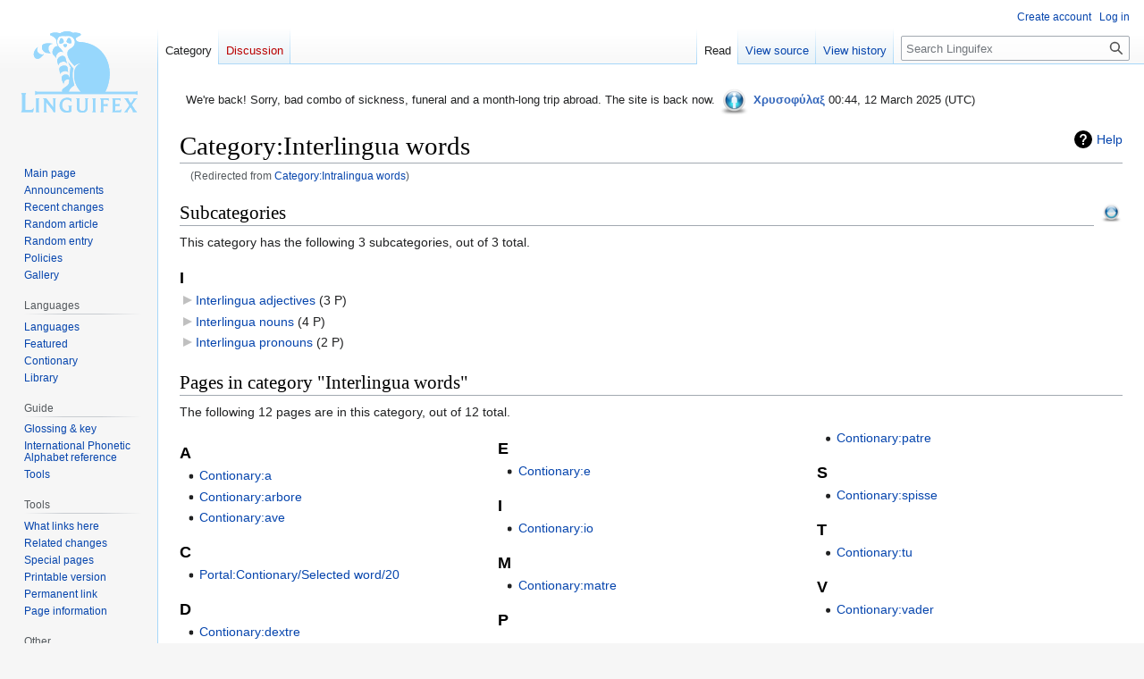

--- FILE ---
content_type: text/html; charset=UTF-8
request_url: https://linguifex.com/wiki/Category:Intralingua_words
body_size: 8372
content:
<!DOCTYPE html>
<html class="client-nojs" lang="en" dir="ltr">
<head>
<meta charset="UTF-8"/>
<title>Category:Interlingua words - Linguifex</title>
<script>document.documentElement.className="client-js";RLCONF={"wgBreakFrames":false,"wgSeparatorTransformTable":["",""],"wgDigitTransformTable":["",""],"wgDefaultDateFormat":"dmy","wgMonthNames":["","January","February","March","April","May","June","July","August","September","October","November","December"],"wgRequestId":"3065fa544d54b4875bc0b196","wgCSPNonce":false,"wgCanonicalNamespace":"Category","wgCanonicalSpecialPageName":false,"wgNamespaceNumber":14,"wgPageName":"Category:Interlingua_words","wgTitle":"Interlingua words","wgCurRevisionId":445505,"wgRevisionId":445505,"wgArticleId":12897,"wgIsArticle":true,"wgIsRedirect":false,"wgAction":"view","wgUserName":null,"wgUserGroups":["*"],"wgCategories":["Aquatiki","Interlingua","Contionary"],"wgPageContentLanguage":"en","wgPageContentModel":"wikitext","wgRelevantPageName":"Category:Interlingua_words","wgRelevantArticleId":12897,"wgIsProbablyEditable":false,"wgRelevantPageIsProbablyEditable":false,"wgRestrictionEdit":[],"wgRestrictionMove":[]
,"wgRedirectedFrom":"Category:Intralingua_words","wgMFDisplayWikibaseDescriptions":{"search":false,"nearby":false,"watchlist":false,"tagline":false},"wgPopupsFlags":6,"wgVector2022PreviewPages":[],"wgInternalRedirectTargetUrl":"/wiki/Category:Interlingua_words","wgCodeMirrorEnabled":true,"wgScoreNoteLanguages":{"arabic":"العربية","catalan":"català","deutsch":"Deutsch","english":"English","espanol":"español","italiano":"italiano","nederlands":"Nederlands","norsk":"norsk","portugues":"português","suomi":"suomi","svenska":"svenska","vlaams":"West-Vlams"},"wgScoreDefaultNoteLanguage":"nederlands"};RLSTATE={"ext.gadget.LanguagesAndScripts":"ready","ext.gadget.Palette":"ready","ext.gadget.Site":"ready","site.styles":"ready","user.styles":"ready","user":"ready","user.options":"loading","mediawiki.action.styles":"ready","ext.categoryTree.styles":"ready","mediawiki.helplink":"ready","skins.vector.styles.legacy":"ready"};RLPAGEMODULES=["mediawiki.action.view.redirect",
"ext.categoryTree","site","mediawiki.page.ready","skins.vector.legacy.js","ext.gadget.TargetedTranslations","ext.gadget.BlockInfo","ext.gadget.PagePreviews","ext.gadget.ReferenceTooltips","ext.gadget.minitoc","ext.gadget.EtytreeZoom","ext.gadget.defaultVisibilityToggles","ext.gadget.TranslationAdder","ext.gadget.FlagMovedPageForDeletion","ext.gadget.zhDialMap","ext.gadget.AutoGlossary","ext.gadget.DocTabs","ext.gadget.catfixRegrouper","ext.gadget.catfixRegrouper-Data","ext.gadget.catfix","ext.gadget.Edittools","ext.gadget.UnsupportedTitles","ext.gadget.SiteJS","ext.gadget.WiktGadgetPrefs","ext.popups"];</script>
<script>(RLQ=window.RLQ||[]).push(function(){mw.loader.implement("user.options@12s5i",function($,jQuery,require,module){mw.user.tokens.set({"patrolToken":"+\\","watchToken":"+\\","csrfToken":"+\\"});});});</script>
<link rel="stylesheet" href="/w/load.php?lang=en&amp;modules=ext.categoryTree.styles%7Cmediawiki.action.styles%7Cmediawiki.helplink%7Cskins.vector.styles.legacy&amp;only=styles&amp;skin=vector"/>
<script async="" src="/w/load.php?lang=en&amp;modules=startup&amp;only=scripts&amp;raw=1&amp;skin=vector"></script>
<meta name="ResourceLoaderDynamicStyles" content=""/>
<link rel="stylesheet" href="/w/load.php?lang=en&amp;modules=ext.gadget.LanguagesAndScripts%2CPalette%2CSite&amp;only=styles&amp;skin=vector"/>
<link rel="stylesheet" href="/w/load.php?lang=en&amp;modules=site.styles&amp;only=styles&amp;skin=vector"/>
<meta name="generator" content="MediaWiki 1.39.1"/>
<meta name="format-detection" content="telephone=no"/>
<meta name="viewport" content="width=1000"/>
<link rel="icon" href="/favicon.ico"/>
<link rel="search" type="application/opensearchdescription+xml" href="/w/opensearch_desc.php" title="Linguifex (en)"/>
<link rel="EditURI" type="application/rsd+xml" href="https://linguifex.com/w/api.php?action=rsd"/>
<link rel="license" href="http://creativecommons.org/licenses/by-nc-nd/4.0/"/>
<link rel="alternate" type="application/atom+xml" title="Linguifex Atom feed" href="/w/index.php?title=Special:RecentChanges&amp;feed=atom"/>
<link rel="canonical" href="https://linguifex.com/wiki/Category:Interlingua_words"/>
</head>
<body class="mediawiki ltr sitedir-ltr mw-hide-empty-elt ns-14 ns-subject page-Category_Interlingua_words rootpage-Category_Interlingua_words skin-vector action-view skin-vector-legacy vector-feature-language-in-header-enabled vector-feature-language-in-main-page-header-disabled vector-feature-language-alert-in-sidebar-disabled vector-feature-sticky-header-disabled vector-feature-sticky-header-edit-disabled vector-feature-table-of-contents-disabled vector-feature-visual-enhancement-next-disabled"><div id="mw-page-base" class="noprint"></div>
<div id="mw-head-base" class="noprint"></div>
<div id="content" class="mw-body" role="main">
	<a id="top"></a>
	<div id="siteNotice"><div id="mw-dismissablenotice-anonplace"></div><script>(function(){var node=document.getElementById("mw-dismissablenotice-anonplace");if(node){node.outerHTML="\u003Cdiv id=\"localNotice\"\u003E\u003Cdiv class=\"sitenotice\" lang=\"en\" dir=\"ltr\"\u003E\u003Cstyle data-mw-deduplicate=\"TemplateStyles:r477512\"\u003E.mw-parser-output .ambox{border:1px solid #a2a9b1;border-left:10px solid #36c;background-color:#fbfbfb;box-sizing:border-box}.mw-parser-output .ambox+link+.ambox,.mw-parser-output .ambox+link+style+.ambox,.mw-parser-output .ambox+link+link+.ambox,.mw-parser-output .ambox+.mw-empty-elt+link+.ambox,.mw-parser-output .ambox+.mw-empty-elt+link+style+.ambox,.mw-parser-output .ambox+.mw-empty-elt+link+link+.ambox{margin-top:-1px}html body.mediawiki .mw-parser-output .ambox.mbox-small-left{margin:4px 1em 4px 0;overflow:hidden;width:238px;border-collapse:collapse;font-size:88%;line-height:1.25em}.mw-parser-output .ambox-speedy{border-left:10px solid #b32424;background-color:#fee7e6}.mw-parser-output .ambox-delete{border-left:10px solid #b32424}.mw-parser-output .ambox-content{border-left:10px solid #f28500}.mw-parser-output .ambox-style{border-left:10px solid #fc3}.mw-parser-output .ambox-move{border-left:10px solid #9932cc}.mw-parser-output .ambox-protection{border-left:10px solid #a2a9b1}.mw-parser-output .ambox .mbox-text{border:none;padding:0.25em 0.5em;width:100%}.mw-parser-output .ambox .mbox-image{border:none;padding:2px 0 2px 0.5em;text-align:center}.mw-parser-output .ambox .mbox-imageright{border:none;padding:2px 0.5em 2px 0;text-align:center}.mw-parser-output .ambox .mbox-empty-cell{border:none;padding:0;width:1px}.mw-parser-output .ambox .mbox-image-div{width:52px}@media(min-width:720px){.mw-parser-output .ambox{margin:0 10%}}@media print{body.ns-0 .mw-parser-output .ambox{display:none!important}}\u003C/style\u003E\u003Ctable class=\"plainlinks metadata ambox ambox-notice\" role=\"presentation\"\u003E\u003Ctbody\u003E\u003Ctr\u003E\u003Ctd class=\"mbox-image\"\u003E\u003Cdiv class=\"mbox-image-div\"\u003E\u003Cimg alt=\"\" src=\"https://upload.wikimedia.org/wikipedia/commons/thumb/1/1d/Information_icon4.svg/40px-Information_icon4.svg.png\" decoding=\"async\" width=\"40\" height=\"40\" srcset=\"https://upload.wikimedia.org/wikipedia/commons/thumb/1/1d/Information_icon4.svg/60px-Information_icon4.svg.png 1.5x, https://upload.wikimedia.org/wikipedia/commons/thumb/1/1d/Information_icon4.svg/120px-Information_icon4.svg.png 2x\" /\u003E\u003C/div\u003E\u003C/td\u003E\u003Ctd class=\"mbox-text\" style=\"text-align: start;\"\u003E\u003Cdiv class=\"mbox-text-span\"\u003EWe're back! Sorry, bad combo of sickness, funeral and a month-long trip abroad. The site is back now. \u003Ca href=\"/wiki/Linguifex:Administrators\" title=\"Linguifex:Administrators\"\u003E\u003Cimg alt=\"Admin.png\" src=\"/w/images/thumb/1/15/Admin.png/35px-Admin.png\" decoding=\"async\" width=\"35\" height=\"35\" srcset=\"/w/images/thumb/1/15/Admin.png/53px-Admin.png 1.5x, /w/images/thumb/1/15/Admin.png/70px-Admin.png 2x\" /\u003E\u003C/a\u003E \u003Cb\u003E\u003Ca href=\"/wiki/User_talk:Chrysophylax\" title=\"User talk:Chrysophylax\"\u003E\u003Cspan style=\"color: #3366BB ;\"\u003EΧρυσοφύλαξ\u003C/span\u003E\u003C/a\u003E\u003C/b\u003E 00:44, 12 March 2025 (UTC)\u003C/div\u003E\u003C/td\u003E\u003C/tr\u003E\u003C/tbody\u003E\u003C/table\u003E\u003C/div\u003E\u003C/div\u003E";}}());</script></div>
	<div class="mw-indicators">
	<div id="mw-indicator-mw-helplink" class="mw-indicator"><a href="https://www.mediawiki.org/wiki/Special:MyLanguage/Help:Categories" target="_blank" class="mw-helplink">Help</a></div>
	</div>
	<h1 id="firstHeading" class="firstHeading mw-first-heading"><span class="mw-page-title-namespace">Category</span><span class="mw-page-title-separator">:</span><span class="mw-page-title-main">Interlingua words</span></h1>
	<div id="bodyContent" class="vector-body">
		<div id="siteSub" class="noprint">From Linguifex</div>
		<div id="contentSub"><span class="mw-redirectedfrom">(Redirected from <a href="/w/index.php?title=Category:Intralingua_words&amp;redirect=no" class="mw-redirect" title="Category:Intralingua words">Category:Intralingua words</a>)</span></div>
		<div id="contentSub2"></div>
		
		<div id="jump-to-nav"></div>
		<a class="mw-jump-link" href="#mw-head">Jump to navigation</a>
		<a class="mw-jump-link" href="#searchInput">Jump to search</a>
		<div id="mw-content-text" class="mw-body-content mw-content-ltr" lang="en" dir="ltr"><div class="mw-parser-output"><div class="floatright"><a href="/wiki/File:Babel.png" class="image" title="This is a tag to help User:Aquatiki backup all his files"><img alt="This is a tag to help User:Aquatiki backup all his files" src="/w/images/thumb/e/eb/Babel.png/25px-Babel.png" decoding="async" width="25" height="25" srcset="/w/images/thumb/e/eb/Babel.png/38px-Babel.png 1.5x, /w/images/thumb/e/eb/Babel.png/50px-Babel.png 2x" /></a></div>
<!-- 
NewPP limit report
Cached time: 20260119002740
Cache expiry: 86400
Reduced expiry: false
Complications: []
CPU time usage: 0.006 seconds
Real time usage: 0.050 seconds
Preprocessor visited node count: 3/1000000
Post‐expand include size: 111/2097152 bytes
Template argument size: 0/2097152 bytes
Highest expansion depth: 2/100
Expensive parser function count: 0/100
Unstrip recursion depth: 0/20
Unstrip post‐expand size: 0/5000000 bytes
-->
<!--
Transclusion expansion time report (%,ms,calls,template)
100.00%   15.935      1 Template:Aquatiki
100.00%   15.935      1 -total
-->

<!-- Saved in parser cache with key mediawiki-mw_:pcache:idhash:12897-0!canonical and timestamp 20260119002740 and revision id 445505.
 -->
</div><div class="mw-category-generated" lang="en" dir="ltr"><div id="mw-subcategories">
<h2>Subcategories</h2>
<p>This category has the following 3 subcategories, out of 3 total.
</p><div lang="en" dir="ltr" class="mw-content-ltr"><div class="mw-category"><div class="mw-category-group"><h3>I</h3>
<ul><li><div class="CategoryTreeSection"><div class="CategoryTreeItem"><span class="CategoryTreeEmptyBullet"></span> <a href="/wiki/Category:Interlingua_adjectives" title="Category:Interlingua adjectives">Interlingua adjectives</a>‎ <span title="Contains 0 subcategories, 3 pages, and 0 files" dir="ltr">(3 P)</span></div><div class="CategoryTreeChildren" style="display:none"></div></div></li>
<li><div class="CategoryTreeSection"><div class="CategoryTreeItem"><span class="CategoryTreeEmptyBullet"></span> <a href="/wiki/Category:Interlingua_nouns" title="Category:Interlingua nouns">Interlingua nouns</a>‎ <span title="Contains 0 subcategories, 4 pages, and 0 files" dir="ltr">(4 P)</span></div><div class="CategoryTreeChildren" style="display:none"></div></div></li>
<li><div class="CategoryTreeSection"><div class="CategoryTreeItem"><span class="CategoryTreeEmptyBullet"></span> <a href="/wiki/Category:Interlingua_pronouns" title="Category:Interlingua pronouns">Interlingua pronouns</a>‎ <span title="Contains 0 subcategories, 2 pages, and 0 files" dir="ltr">(2 P)</span></div><div class="CategoryTreeChildren" style="display:none"></div></div></li></ul></div></div></div>
</div><div id="mw-pages">
<h2>Pages in category "Interlingua words"</h2>
<p>The following 12 pages are in this category, out of 12 total.
</p><div lang="en" dir="ltr" class="mw-content-ltr"><div class="mw-category mw-category-columns"><div class="mw-category-group"><h3>A</h3>
<ul><li><a href="/wiki/Contionary:a" title="Contionary:a">Contionary:a</a></li>
<li><a href="/wiki/Contionary:arbore" title="Contionary:arbore">Contionary:arbore</a></li>
<li><a href="/wiki/Contionary:ave" title="Contionary:ave">Contionary:ave</a></li></ul></div><div class="mw-category-group"><h3>C</h3>
<ul><li><a href="/wiki/Portal:Contionary/Selected_word/20" title="Portal:Contionary/Selected word/20">Portal:Contionary/Selected word/20</a></li></ul></div><div class="mw-category-group"><h3>D</h3>
<ul><li><a href="/wiki/Contionary:dextre" title="Contionary:dextre">Contionary:dextre</a></li></ul></div><div class="mw-category-group"><h3>E</h3>
<ul><li><a href="/wiki/Contionary:e" title="Contionary:e">Contionary:e</a></li></ul></div><div class="mw-category-group"><h3>I</h3>
<ul><li><a href="/wiki/Contionary:io" title="Contionary:io">Contionary:io</a></li></ul></div><div class="mw-category-group"><h3>M</h3>
<ul><li><a href="/wiki/Contionary:matre" title="Contionary:matre">Contionary:matre</a></li></ul></div><div class="mw-category-group"><h3>P</h3>
<ul><li><a href="/wiki/Contionary:patre" title="Contionary:patre">Contionary:patre</a></li></ul></div><div class="mw-category-group"><h3>S</h3>
<ul><li><a href="/wiki/Contionary:spisse" title="Contionary:spisse">Contionary:spisse</a></li></ul></div><div class="mw-category-group"><h3>T</h3>
<ul><li><a href="/wiki/Contionary:tu" title="Contionary:tu">Contionary:tu</a></li></ul></div><div class="mw-category-group"><h3>V</h3>
<ul><li><a href="/wiki/Contionary:vader" title="Contionary:vader">Contionary:vader</a></li></ul></div></div></div>
</div></div>
<div class="printfooter" data-nosnippet="">Retrieved from "<a dir="ltr" href="https://linguifex.com/w/index.php?title=Category:Interlingua_words&amp;oldid=445505">https://linguifex.com/w/index.php?title=Category:Interlingua_words&amp;oldid=445505</a>"</div></div>
		<div id="catlinks" class="catlinks" data-mw="interface"><div id="mw-normal-catlinks" class="mw-normal-catlinks"><a href="/wiki/Special:Categories" title="Special:Categories">Categories</a>: <ul><li><a href="/wiki/Category:Aquatiki" title="Category:Aquatiki">Aquatiki</a></li><li><a href="/wiki/Category:Interlingua" title="Category:Interlingua">Interlingua</a></li><li><a href="/wiki/Category:Contionary" title="Category:Contionary">Contionary</a></li></ul></div></div>
	</div>
</div>

<div id="mw-navigation">
	<h2>Navigation menu</h2>
	<div id="mw-head">
		

<nav id="p-personal" class="vector-menu mw-portlet mw-portlet-personal vector-user-menu-legacy" aria-labelledby="p-personal-label" role="navigation"  >
	<h3
		id="p-personal-label"
		
		class="vector-menu-heading "
	>
		<span class="vector-menu-heading-label">Personal tools</span>
	</h3>
	<div class="vector-menu-content">
		
		<ul class="vector-menu-content-list"><li id="pt-createaccount" class="mw-list-item"><a href="/w/index.php?title=Special:CreateAccount&amp;returnto=Category%3AInterlingua+words" title="You are encouraged to create an account and log in; however, it is not mandatory"><span>Create account</span></a></li><li id="pt-login" class="mw-list-item"><a href="/w/index.php?title=Special:UserLogin&amp;returnto=Category%3AInterlingua+words" title="You are encouraged to log in; however, it is not mandatory [o]" accesskey="o"><span>Log in</span></a></li></ul>
		
	</div>
</nav>

		<div id="left-navigation">
			

<nav id="p-namespaces" class="vector-menu mw-portlet mw-portlet-namespaces vector-menu-tabs vector-menu-tabs-legacy" aria-labelledby="p-namespaces-label" role="navigation"  >
	<h3
		id="p-namespaces-label"
		
		class="vector-menu-heading "
	>
		<span class="vector-menu-heading-label">Namespaces</span>
	</h3>
	<div class="vector-menu-content">
		
		<ul class="vector-menu-content-list"><li id="ca-nstab-category" class="selected mw-list-item"><a href="/wiki/Category:Interlingua_words" title="View the category page [c]" accesskey="c"><span>Category</span></a></li><li id="ca-talk" class="new mw-list-item"><a href="/w/index.php?title=Category_talk:Interlingua_words&amp;action=edit&amp;redlink=1" rel="discussion" title="Discussion about the content page (page does not exist) [t]" accesskey="t"><span>Discussion</span></a></li></ul>
		
	</div>
</nav>

			

<nav id="p-variants" class="vector-menu mw-portlet mw-portlet-variants emptyPortlet vector-menu-dropdown" aria-labelledby="p-variants-label" role="navigation"  >
	<input type="checkbox"
		id="p-variants-checkbox"
		role="button"
		aria-haspopup="true"
		data-event-name="ui.dropdown-p-variants"
		class="vector-menu-checkbox"
		aria-labelledby="p-variants-label"
	/>
	<label
		id="p-variants-label"
		 aria-label="Change language variant"
		class="vector-menu-heading "
	>
		<span class="vector-menu-heading-label">English</span>
	</label>
	<div class="vector-menu-content">
		
		<ul class="vector-menu-content-list"></ul>
		
	</div>
</nav>

		</div>
		<div id="right-navigation">
			

<nav id="p-views" class="vector-menu mw-portlet mw-portlet-views vector-menu-tabs vector-menu-tabs-legacy" aria-labelledby="p-views-label" role="navigation"  >
	<h3
		id="p-views-label"
		
		class="vector-menu-heading "
	>
		<span class="vector-menu-heading-label">Views</span>
	</h3>
	<div class="vector-menu-content">
		
		<ul class="vector-menu-content-list"><li id="ca-view" class="selected mw-list-item"><a href="/wiki/Category:Interlingua_words"><span>Read</span></a></li><li id="ca-viewsource" class="mw-list-item"><a href="/w/index.php?title=Category:Interlingua_words&amp;action=edit" title="This page is protected.&#10;You can view its source [e]" accesskey="e"><span>View source</span></a></li><li id="ca-history" class="mw-list-item"><a href="/w/index.php?title=Category:Interlingua_words&amp;action=history" title="Past revisions of this page [h]" accesskey="h"><span>View history</span></a></li></ul>
		
	</div>
</nav>

			

<nav id="p-cactions" class="vector-menu mw-portlet mw-portlet-cactions emptyPortlet vector-menu-dropdown" aria-labelledby="p-cactions-label" role="navigation"  title="More options" >
	<input type="checkbox"
		id="p-cactions-checkbox"
		role="button"
		aria-haspopup="true"
		data-event-name="ui.dropdown-p-cactions"
		class="vector-menu-checkbox"
		aria-labelledby="p-cactions-label"
	/>
	<label
		id="p-cactions-label"
		
		class="vector-menu-heading "
	>
		<span class="vector-menu-heading-label">More</span>
	</label>
	<div class="vector-menu-content">
		
		<ul class="vector-menu-content-list"></ul>
		
	</div>
</nav>

			
<div id="p-search" role="search" class="vector-search-box-vue  vector-search-box-show-thumbnail vector-search-box-auto-expand-width vector-search-box">
	<div>
			<h3 >
				<label for="searchInput">Search</label>
			</h3>
		<form action="/w/index.php" id="searchform"
			class="vector-search-box-form">
			<div id="simpleSearch"
				class="vector-search-box-inner"
				 data-search-loc="header-navigation">
				<input class="vector-search-box-input"
					 type="search" name="search" placeholder="Search Linguifex" aria-label="Search Linguifex" autocapitalize="none" title="Search Linguifex [f]" accesskey="f" id="searchInput"
				>
				<input type="hidden" name="title" value="Special:Search">
				<input id="mw-searchButton"
					 class="searchButton mw-fallbackSearchButton" type="submit" name="fulltext" title="Search the pages for this text" value="Search">
				<input id="searchButton"
					 class="searchButton" type="submit" name="go" title="Go to a page with this exact name if it exists" value="Go">
			</div>
		</form>
	</div>
</div>

		</div>
	</div>
	

<div id="mw-panel">
	<div id="p-logo" role="banner">
		<a class="mw-wiki-logo" href="/wiki/Main_Page"
			title="Visit the main page"></a>
	</div>
	

<nav id="p-Navigation" class="vector-menu mw-portlet mw-portlet-Navigation vector-menu-portal portal" aria-labelledby="p-Navigation-label" role="navigation"  >
	<h3
		id="p-Navigation-label"
		
		class="vector-menu-heading "
	>
		<span class="vector-menu-heading-label">Navigation</span>
	</h3>
	<div class="vector-menu-content">
		
		<ul class="vector-menu-content-list"><li id="n-mainpage-description" class="mw-list-item"><a href="/wiki/Main_Page" title="Visit the main page [z]" accesskey="z"><span>Main page</span></a></li><li id="n-Announcements" class="mw-list-item"><a href="/wiki/Linguifex:Announcements"><span>Announcements</span></a></li><li id="n-Recent-changes" class="mw-list-item"><a href="/wiki/Special:RecentChanges"><span>Recent changes</span></a></li><li id="n-Random-article" class="mw-list-item"><a href="/wiki/Special:Random"><span>Random article</span></a></li><li id="n-Random-entry" class="mw-list-item"><a href="/wiki/Special:Random/Contionary"><span>Random entry</span></a></li><li id="n-Policies" class="mw-list-item"><a href="/wiki/Linguifex:Policy"><span>Policies</span></a></li><li id="n-Gallery" class="mw-list-item"><a href="/wiki/Special:NewFiles"><span>Gallery</span></a></li></ul>
		
	</div>
</nav>

	

<nav id="p-Languages" class="vector-menu mw-portlet mw-portlet-Languages vector-menu-portal portal" aria-labelledby="p-Languages-label" role="navigation"  >
	<h3
		id="p-Languages-label"
		
		class="vector-menu-heading "
	>
		<span class="vector-menu-heading-label">Languages</span>
	</h3>
	<div class="vector-menu-content">
		
		<ul class="vector-menu-content-list"><li id="n-Languages" class="mw-list-item"><a href="/wiki/Category:Languages"><span>Languages</span></a></li><li id="n-Featured" class="mw-list-item"><a href="/wiki/Linguifex:Featured_language"><span>Featured</span></a></li><li id="n-Contionary" class="mw-list-item"><a href="/wiki/Portal:Contionary"><span>Contionary</span></a></li><li id="n-Library" class="mw-list-item"><a href="/wiki/Portal:Library"><span>Library</span></a></li></ul>
		
	</div>
</nav>


<nav id="p-Guide" class="vector-menu mw-portlet mw-portlet-Guide vector-menu-portal portal" aria-labelledby="p-Guide-label" role="navigation"  >
	<h3
		id="p-Guide-label"
		
		class="vector-menu-heading "
	>
		<span class="vector-menu-heading-label">Guide</span>
	</h3>
	<div class="vector-menu-content">
		
		<ul class="vector-menu-content-list"><li id="n-Glossing-&amp;-key" class="mw-list-item"><a href="/wiki/Guide:Glossing"><span>Glossing &amp; key</span></a></li><li id="n-International-Phonetic-Alphabet-reference" class="mw-list-item"><a href="/wiki/Guide:IPA"><span>International Phonetic Alphabet reference</span></a></li><li id="n-Tools" class="mw-list-item"><a href="/wiki/Guide:Conlanging_tools"><span>Tools</span></a></li></ul>
		
	</div>
</nav>


<nav id="p-tb" class="vector-menu mw-portlet mw-portlet-tb vector-menu-portal portal" aria-labelledby="p-tb-label" role="navigation"  >
	<h3
		id="p-tb-label"
		
		class="vector-menu-heading "
	>
		<span class="vector-menu-heading-label">Tools</span>
	</h3>
	<div class="vector-menu-content">
		
		<ul class="vector-menu-content-list"><li id="t-whatlinkshere" class="mw-list-item"><a href="/wiki/Special:WhatLinksHere/Category:Interlingua_words" title="A list of all wiki pages that link here [j]" accesskey="j"><span>What links here</span></a></li><li id="t-recentchangeslinked" class="mw-list-item"><a href="/wiki/Special:RecentChangesLinked/Category:Interlingua_words" rel="nofollow" title="Recent changes in pages linked from this page [k]" accesskey="k"><span>Related changes</span></a></li><li id="t-specialpages" class="mw-list-item"><a href="/wiki/Special:SpecialPages" title="A list of all special pages [q]" accesskey="q"><span>Special pages</span></a></li><li id="t-print" class="mw-list-item"><a href="javascript:print();" rel="alternate" title="Printable version of this page [p]" accesskey="p"><span>Printable version</span></a></li><li id="t-permalink" class="mw-list-item"><a href="/w/index.php?title=Category:Interlingua_words&amp;oldid=445505" title="Permanent link to this revision of this page"><span>Permanent link</span></a></li><li id="t-info" class="mw-list-item"><a href="/w/index.php?title=Category:Interlingua_words&amp;action=info" title="More information about this page"><span>Page information</span></a></li></ul>
		
	</div>
</nav>


<nav id="p-Other" class="vector-menu mw-portlet mw-portlet-Other vector-menu-portal portal" aria-labelledby="p-Other-label" role="navigation"  >
	<h3
		id="p-Other-label"
		
		class="vector-menu-heading "
	>
		<span class="vector-menu-heading-label">Other</span>
	</h3>
	<div class="vector-menu-content">
		
		<ul class="vector-menu-content-list"><li id="n-Discord-server" class="mw-list-item"><a href="https://discord.gg/Q425AeNxtj" rel="nofollow"><span>Discord server</span></a></li><li id="n-User-list" class="mw-list-item"><a href="/wiki/Special:ListUsers"><span>User list</span></a></li></ul>
		
	</div>
</nav>

	
</div>

</div>

<footer id="footer" class="mw-footer" role="contentinfo" >
	<ul id="footer-info">
	<li id="footer-info-lastmod"> This page was last edited on 16 February 2025, at 04:27.</li>
	<li id="footer-info-copyright">Content is available under <a class="external" rel="nofollow" href="http://creativecommons.org/licenses/by-nc-nd/4.0/">Attribution-NonCommercial-NoDerivatives 4.0 International</a> unless otherwise noted.</li>
</ul>

	<ul id="footer-places">
	<li id="footer-places-privacy"><a href="/wiki/Linguifex:Privacy_policy">Privacy policy</a></li>
	<li id="footer-places-about"><a href="/wiki/Linguifex:About">About Linguifex</a></li>
	<li id="footer-places-disclaimer"><a href="/wiki/Linguifex:General_disclaimer">Disclaimers</a></li>
	<li id="footer-places-mobileview"><a href="https://linguifex.com/w/index.php?title=Category:Interlingua_words&amp;mobileaction=toggle_view_mobile" class="noprint stopMobileRedirectToggle">Mobile view</a></li>
</ul>

	<ul id="footer-icons" class="noprint">
	<li id="footer-copyrightico"><a href="http://creativecommons.org/licenses/by-nc-nd/4.0/"><img src="https://licensebuttons.net/l/by-nc-nd/4.0/88x31.png" alt="Attribution-NonCommercial-NoDerivatives 4.0 International" width="88" height="31" loading="lazy"/></a></li>
	<li id="footer-poweredbyico"><a href="https://www.mediawiki.org/"><img src="/w/resources/assets/poweredby_mediawiki_88x31.png" alt="Powered by MediaWiki" srcset="/w/resources/assets/poweredby_mediawiki_132x47.png 1.5x, /w/resources/assets/poweredby_mediawiki_176x62.png 2x" width="88" height="31" loading="lazy"/></a></li>
</ul>

</footer>

<script>(RLQ=window.RLQ||[]).push(function(){mw.config.set({"wgPageParseReport":{"limitreport":{"cputime":"0.006","walltime":"0.050","ppvisitednodes":{"value":3,"limit":1000000},"postexpandincludesize":{"value":111,"limit":2097152},"templateargumentsize":{"value":0,"limit":2097152},"expansiondepth":{"value":2,"limit":100},"expensivefunctioncount":{"value":0,"limit":100},"unstrip-depth":{"value":0,"limit":20},"unstrip-size":{"value":0,"limit":5000000},"timingprofile":["100.00%   15.935      1 Template:Aquatiki","100.00%   15.935      1 -total"]},"cachereport":{"timestamp":"20260119002740","ttl":86400,"transientcontent":false}}});mw.config.set({"wgBackendResponseTime":689});});</script>
</body>
</html>